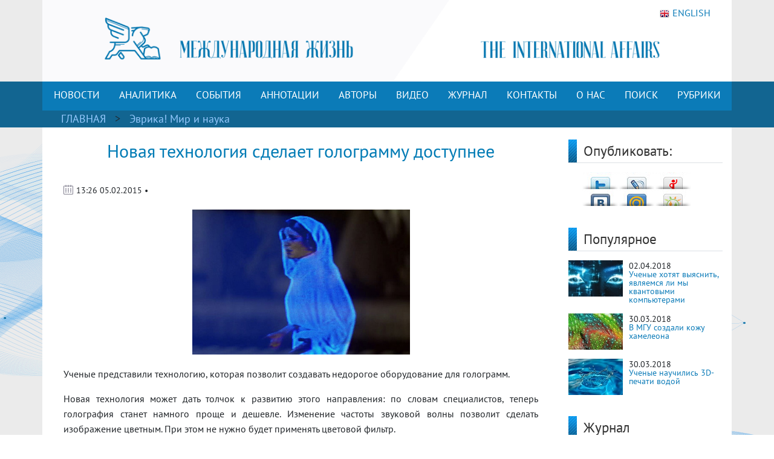

--- FILE ---
content_type: text/html; charset=UTF-8
request_url: https://interaffairs.ru/news/show/12518
body_size: 10169
content:
<!DOCTYPE html >
<!--[if lt IE 7 ]><html class="ie ie6" lang="en"> <![endif]-->
<!--[if IE 7 ]><html class="ie ie7" lang="en"> <![endif]-->
<!--[if IE 8 ]><html class="ie ie8" lang="en"> <![endif]-->
<!--[if (gte IE 9)|!(IE)]><!--><html lang="en-US"> <!--<![endif]-->
<head>
<meta name="zen-verification" content="6XtEWuWySNkdeqY5XiBGhdyBFgP39cOBN9BOufTs08FctoA2ZzMZScuf61IRZhxC" />
<meta name="yandex-verification" content="8a2cefddc9fa372f" />
<meta http-equiv="Content-Type" content="text/html; charset=utf-8" />
<meta name="viewport" content="width=400, initial-scale=1">
<link rel="alternate" type="application/rss+xml" title="RSS" href="https://interaffairs.ru/rss" />
<meta property="og:type" content="article">
<meta property="og:title" content="Новая технология сделает голограмму доступнее" />
<meta property="og:site_name" content="Журнал Международная жизнь" />
<meta property="og:image" content="https://interaffairs.ru/i/img_9827131130732.jpg" />
<meta property="og:image:width" content="540">
<meta property="og:image:height" content="360">
<meta property="og:url" content="https://interaffairs.ru/news/show/12518">
<meta name="twitter:title" content="Новая технология сделает голограмму доступнее" />
<meta name="twitter:domain" content="interaffairs.ru" />
<meta name="twitter:description" content="Журнал Международная жизнь, проблемы внешней политики, дипломатии, национальной безопасности, аналитический журнал" />
<meta name="twitter:image" content="https://interaffairs.ru/i/img_9827131130732.jpg" />
<meta name="twitter:card" content="summary_large_image" />
<meta name="twitter:site" content="@Interaffairs" />
<title>Журнал Международная жизнь - Новая технология сделает голограмму доступнее</title>
<meta name="description" content="Журнал Международная жизнь, проблемы внешней политики, дипломатии, национальной безопасности, аналитический журнал"> 
<link rel="image_src" href="https://interaffairs.ru/i/img_9827131130732.jpg">
<meta name="keywords" content="звуковой, волна, технология, давать, частота, изображение, кристалл, вещество, становиться, голограмма, создавать, позволять, представлять, опускаться, тысяча, польский, ранее, доллар, система, цена, меняться, цвет, формирование, изменяться, мнение, аппаратураголограмма, концепцияудешевлять, исследователь, компания, leia">
<meta name="viewport" content="width=device-width, initial-scale=1.0">
    <link rel="shortcut icon" href="/i/favs/favicon.ico" type="image/x-icon" />
<link rel="apple-touch-icon" sizes="57x57" href="/i/favs/apple-touch-icon-57x57.png">
<link rel="apple-touch-icon" sizes="60x60" href="/i/favs/apple-touch-icon-60x60.png">
<link rel="apple-touch-icon" sizes="72x72" href="/i/favs/apple-touch-icon-72x72.png">
<link rel="apple-touch-icon" sizes="76x76" href="/i/favs/apple-touch-icon-76x76.png">
<link rel="apple-touch-icon" sizes="114x114" href="/i/favs/apple-touch-icon-114x114.png">
<link rel="apple-touch-icon" sizes="120x120" href="/i/favs/apple-touch-icon-120x120.png">
<link rel="apple-touch-icon" sizes="144x144" href="/i/favs/apple-touch-icon-144x144.png">
<link rel="apple-touch-icon" sizes="152x152" href="/i/favs/apple-touch-icon-152x152.png">
<link rel="apple-touch-icon" sizes="167x167" href="/i/favs/apple-touch-icon-167x167.png">
<link rel="apple-touch-icon" sizes="180x180" href="/i/favs/apple-touch-icon-180x180.png">
<link rel="icon" type="image/png" href="/i/favs/favicon-16x16.png" sizes="16x16">
<link rel="icon" type="image/png" href="/i/favs/favicon-32x32.png" sizes="32x32">
<link rel="icon" type="image/png" href="/i/favs/favicon-96x96.png" sizes="96x96">
<link rel="icon" type="image/png" href="/i/favs/android-chrome-192x192.png" sizes="192x192">
<meta name="msapplication-square70x70logo" content="/i/favs/smalltile.png" />
<meta name="msapplication-square150x150logo" content="/i/favs/mediumtile.png" />
<meta name="msapplication-wide310x150logo" content="/i/favs/widetile.png" />
<meta name="msapplication-square310x310logo" content="/i/favs/largetile.png" />

<link rel="stylesheet" href="/css/bootstrap.min.css">

<script src="/js/jquery-3.6.0.min.js"></script>



<script src="/js/bootstrap.min.js"></script>

<link rel="stylesheet" href="/css/fontawesome/all.css?version=0.0.1">



<!-- Custom CSS Codes
========================================================= -->

<!--[if IE]>
<style type="text/css">
  .controller{
		width:1060px;
	}
#slider{
	float:left;
	clear:both;
	width:100%;
	padding-bottom:20px;
}
</style>
<![endif]-->
</head>
<meta name="mediator" content="2821144" />
<meta name="mediator_author" content='' />
<meta name="mediator_published_time" content='2015-02-05T13:26:27+0300' />
<meta name="mediator_theme" content='Эврика! Мир и наука' />
                    <body>
<link rel="stylesheet" href='/css/font.css' > <link rel='stylesheet' id='superfish-css' href='/css/superfish.css?version=1' 
type='text/css' media='all' /> <link rel='stylesheet' id='ui-css' href='/css/ui.css?version=1' type='text/css' media='all' /> <link rel='stylesheet' id='base-css' href='/css/base.css?version=4' 
type='text/css' media='all' /> <link rel='stylesheet' id='stylesheet-css' href='/css/style.css?version=5.1.8' type='text/css' media='all' />
    <div class="container color-bg-header">
        <div class="row">
            <div class="col-12 header">
				<!-- Without new year stuff -->
                <a href="/"><img src="/img/header_5.gif" class="img-header" alt="Журнал Международная жизнь" /></a>
				<!-- With new year stuff -->
				<!-- <a href="/"><img src="/img/header_5_12june2021.png" class="img-header" alt="Журнал Международная жизнь" /></a> -->
				<!-- <a href="/rubric/show/81"><img src="/img/header_5_ng_and_80.png" class="img-header" alt="Журнал Международная жизнь" /></a> -->
				<!-- <a href="/"><img src="/img/header_5_ng.png" class="img-header" alt="Журнал Международная жизнь" /></a> -->
                <a class="lang" href="https://en.interaffairs.ru/"><img style="margin-right: 5px;" alt="" src="/img/flag_eng.png" width="16" height="16" />ENGLISH</a>
            </div>
        </div>
    </div>
    <div class="container-fluid" style="background-color: #126591;">
        <div class="container color-bg-menu">
            <div class="row">
                <div class="col-12 pad-menu-no">
                    <nav class="navbar navbar-expand-lg navbar-dark color-bg-menu">
                          	<button class="navbar-toggler" type="button" data-toggle="collapse" data-target="#navbar1" aria-controls="navbar1" aria-expanded="false" aria-label="Toggle navigation">
                                <span class="navbar-toggler-icon"></span>
                            </button>
                        <div class="collapse navbar-collapse justify-content-center dropdown" id="navbar1">
    	                    <ul class="navbar-nav">
                                <li class="nav-item active menu-height-block">
                                    <a class="nav-link text-menu-knopka" href="/rubric/show/76">НОВОСТИ</a>
                                </li>
                                <li class="nav-item active menu-height-block">
                                    <a class="nav-link text-menu-knopka" href="/rubric/show/38">АНАЛИТИКА</a>
                                </li>
                                <li class="nav-item active menu-height-block">
									<a class="nav-link text-menu-knopka" href="/rubric/show/5">СОБЫТИЯ</a>
                                </li>
                                <li class="nav-item active menu-height-block">
                                    <a class="nav-link dropdown-toggle text-menu-knopka" href="#" id="navbarDropdown2" role="button" data-toggle="dropdown" aria-haspopup="true" aria-expanded="false">АННОТАЦИИ</a>
                                    <div class="dropdown-menu dropdown-menu-annotation" aria-labelledby="navbarDropdown">
                                        <a class="dropdown-item" href="/rubric/show/21">На русском</a>
                                        <a class="dropdown-item" href="/rubric/show/22">На английском</a>
                                    </div>
                                </li>
                                <li class="nav-item active menu-height-block">
                                    <a class="nav-link dropdown-toggle text-menu-knopka" href="#" id="navbarDropdown2" role="button" data-toggle="dropdown" aria-haspopup="true" aria-expanded="false">АВТОРЫ</a>
                                    <div class="dropdown-menu dropdown-menu-authors" aria-labelledby="navbarDropdown">
                                        <a class="dropdown-item" href="/author">Авторы сайта</a>
                                        <a class="dropdown-item" href="/jauthor">Авторы журнала</a>
                                    </div>
                                </li>
                                <li class="nav-item active menu-height-block">
                                    <a class="nav-link text-menu-knopka" href="/rubric/show/42">ВИДЕО</a>
                                </li>
                                <li class="nav-item active menu-height-block">
                                    <a class="nav-link text-menu-knopka" href="/virtualread">ЖУРНАЛ</a>
                                </li>
                                <li class="nav-item active menu-height-block">
                                    <a class="nav-link text-menu-knopka" href="/page/show/contacts">КОНТАКТЫ</a>
                                </li>
                                <li class="nav-item active menu-height-block">
                                    <a class="nav-link dropdown-toggle text-menu-knopka" href="#" id="navbarDropdown2" role="button" data-toggle="dropdown" aria-haspopup="true" aria-expanded="false">О&nbsp;НАС</a>
                                    <div class="dropdown-menu dropdown-menu-right" aria-labelledby="navbarDropdown">
                                        <a class="dropdown-item" href="/virtualread/buklet_2017/files/assets/downloads/publication.pdf">Журнал «Международная жизнь» - сегодня</a>
                                        <a class="dropdown-item" href="/page/show/editor">Главный редактор о журнале</a>
                                        <a class="dropdown-item" href="/page/show/council">Совет журнала</a>
										<a class="dropdown-item" href="/page/show/sciencecouncil">Научный совет</a>
                                        <a class="dropdown-item" href="/page/show/editors">Редакционная коллегия</a>
                                        <a class="dropdown-item" href="/page/show/vak">Журнал включен в ВАК</a>
                                        <a class="dropdown-item" href="/page/show/rules">Правила предоставления статей</a>
                                        <a class="dropdown-item" href="/page/show/ethics">Редакционная этика</a>
                                        <a class="dropdown-item" href="/page/show/docs">Документы</a>
										<a class="dropdown-item" href="/page/show/review-statement">Положение о рецензировании</a>
                                        <a class="dropdown-item" href="/paged/show/90year">100-летие журнала</a>
                                        <a class="dropdown-item" href="/page/show/partners">Партнёры</a>
                                    </div>
                                </li>
                                <li class="nav-item active menu-height-block">
                                    <a class="nav-link text-menu-knopka" href="/search">ПОИСК</a>
                                </li>
                                <li class="nav-item dropdown active menu-height-block">
                                    <a class="nav-link dropdown-toggle text-menu-knopka" href="#" id="navbarDropdown1" role="button" data-toggle="dropdown" aria-haspopup="true" aria-expanded="false">РУБРИКИ</a>
                                    <div class="dropdown-menu dropdown-menu-right" aria-labelledby="navbarDropdown">
                                        <a class="dropdown-item" href="/rubric/show/79">100 лет журналу «Международная жизнь»</a>
										<a class="dropdown-item" href="/rubric/show/81">80 лет Победы</a>
                                        <a class="dropdown-item" href="/rubric/show/59">Актуальное интервью</a>
                                        <a class="dropdown-item" href="/rubric/show/21">Аннотации</a>
                                        <a class="dropdown-item" href="/rubric/show/22">Аннотации ENG</a>
                                        <a class="dropdown-item" href="/rubric/show/42">Видео</a>
                                        <a class="dropdown-item" href="/rubric/show/17">Визави с миром</a>
                                        <a class="dropdown-item" href="/rubric/show/37">Говорят послы</a>
										<a class="dropdown-item" href="/rubric/show/78">Дискурс</a>
                                        <a class="dropdown-item" href="/rubric/show/19">Золотая коллекция</a>
                                        <a class="dropdown-item" href="/rubric/show/40">ИноСМИ</a>
                                        <a class="dropdown-item" href="/rubric/show/4">Инфографика</a>
                                        <a class="dropdown-item" href="/rubric/show/45">История без купюр</a>
                                        <a class="dropdown-item" href="/conference">Конференции</a>
                                        <a class="dropdown-item" href="/rubric/show/56">Культурная дипломатия</a>
                                        <a class="dropdown-item" href="/rubric/show/76">Новости</a>
                                        <a class="dropdown-item" target="_blank" href="http://www.reading-hall.ru/nasha_smolenka/index.php">Наша Смоленка: все выпуски</a>
                                        <a class="dropdown-item" href="/rubric/show/11">Рецензии</a>
                                        <a class="dropdown-item" href="/rubric/show/5">События, факты, комментарии</a>
										<a class="dropdown-item" href="/rubric/show/44">Соотечественники</a>
                                        <a class="dropdown-item" href="/rubric/show/20">Специальный выпуск</a>
                                        <a class="dropdown-item" href="/rubric/show/70">Читайте в новом номере</a>
                                        <a class="dropdown-item" href="/rubric/show/41">Что происходит? - Видео</a>
                                        <a class="dropdown-item" href="/rubric/show/38">Экспертная аналитика</a>
                                    </div>
                                </li>
                            </ul>
                        </div>
                    </nav>
                </div>
            </div>
        </div>
    </div>
    <div class="container-fluid" style="background-color: #126591;">
    <div class="container pad-5">
        <a class="text-rubric text-rubric_first" href="/">ГЛАВНАЯ</a><a class="text-rubric"> > </a><span class="text-rubric"">
        <a href="/rubric/show/57">Эврика! Мир и наука</a>         </span>
    </div>
    </div>
    <div class="container" style="background-color: #fff;">
        <div class="row">
            <div class="col-xs-12 col-md-12 col-lg-9">
                <h1 class="article-title">Новая технология сделает голограмму доступнее</h1>
                    <div class="article-pubdate">
                        <img class="calendar-ico-2" src="/img/calendar_ico.png">
                           13:26 05.02.2015 •                     </div>
                    <div class="article-pic">
                    <img src="/i/img_9827131130732.jpg">                    </div>
                    <div class="article-body">
                        <p>Ученые представили технологию, которая позволит создавать недорогое оборудование для голограмм.</p>
<p>Новая технология может дать толчок к развитию этого направления: по словам специалистов, теперь голография станет намного проще и дешевле. Изменение частоты звуковой волны позволит сделать изображение цветным. При этом не нужно будет применять цветовой фильтр.</p>
<p>Во время работы над новой технологией был использован ниобат лития, который является бесцветным твердым веществом.</p>
<p>Кристаллы этого вещества не обладают центральной симметрией и могут похвастаться хорошими оптическими свойствами. За счет создания каналов под поверхностью кристаллов ограничиваются световые потоки.</p>
<p>Каждый такой канал имеет металлический электрод, ответственный за формирование звуковых волн.</p>
<p>Цвет изображения будет меняться, если изменится частота звуковой волны. По мнению исследователей, данная концепция в разы удешевит аппаратуру для создания голограмм &ndash; цена подобных систем может опуститься до тысячи долларов.</p>
<p>Ранее польская компания Leia Display Systems представила технологию, которая дает возможность создавать голограммы для мобильных телефонов. Голограмма собеседника появляется во время сеанса связи. По словам создателей, технология станет неотъемлемой частью рынка уже через четыре года.</p>
<p>По материалам: (http://naked-science.ru)&nbsp;</p>						<p style="text-align: left;"><a href="https://zen.yandex.ru/id/5c62e2c6ae6f0200adeabbc4">Читайте другие материалы журнала &laquo;Международная жизнь&raquo; на нашем канале Яндекс.Дзен.</a></p>
						<p style="text-align: left;">Подписывайтесь на наш Telegram &ndash; канал: <a href="https://t.me/interaffairs">https://t.me/interaffairs</a></p>
                    </div>
                    <div class="article-body article-keywords">
						                    </div>
                    <div class="print"><a href="/news/printable/12518"><img src="/i/print_icon.png" width="40px" alt="Версия для печати" title="Версия для печати"></a></div>
                
                    <div class="related-block">
                    <div class="line-3">
                        <h6 class="last-news">МАТЕРИАЛЫ ПО ТЕМЕ</h6>
                    </div>
					<div class="row"><li class="col-sx-12 col-md-3 col-lg-3 in_number_related"><a class="image-in-number" href="/news/show/53639"><img src="https://interaffairs.ru/i/2025/11/7c89a34850e7500353ba9abed49c647a.jpg" alt="Ильницкий рассказал о кризисе субъектности Запада "></a>
                                    <span><img src="/img/calendar_ico.png"></span>
                                    <span class="span-data-last-news">13-11-2025</span>
                                   <p><a href="/news/show/53639">Ильницкий рассказал о кризисе субъектности Запада </a></p></li><li class="col-sx-12 col-md-3 col-lg-3 in_number_related"><a class="image-in-number" href="/news/show/53631"><img src="https://interaffairs.ru/i/2025/11/53be399b08583e94080ff7ba8bb50918.jpg" alt="Ушаков: разговор с Пауэллом получился «не совсем интересным»"></a>
                                    <span><img src="/img/calendar_ico.png"></span>
                                    <span class="span-data-last-news">12-11-2025</span>
                                   <p><a href="/news/show/53631">Ушаков: разговор с Пауэллом получился «не совсем интересным»</a></p></li><li class="col-sx-12 col-md-3 col-lg-3 in_number_related"><a class="image-in-number" href="/news/show/53410"><img src="https://interaffairs.ru/i/2025/10/b1b37672236228af07fb9212bea3b528.jpg" alt="В Индии отказались заключать сделки с США под «дулом пистолета»"></a>
                                    <span><img src="/img/calendar_ico.png"></span>
                                    <span class="span-data-last-news">24-10-2025</span>
                                   <p><a href="/news/show/53410">В Индии отказались заключать сделки с США под «дулом пистолета»</a></p></li><li class="col-sx-12 col-md-3 col-lg-3 in_number_related"><a class="image-in-number" href="/news/show/52119"><img src="https://interaffairs.ru/i/2025/07/9a2cf525d8426524db90ef05802aa490.jpg" alt="Жапаров назвал неправильным желание некоторых политиков избавиться от русского языка"></a>
                                    <span><img src="/img/calendar_ico.png"></span>
                                    <span class="span-data-last-news">05-07-2025</span>
                                   <p><a href="/news/show/52119">Жапаров назвал неправильным желание некоторых политиков...</a></p></li></div></div>  
            </div>
            <div class="col-xs-12 col-md-12 col-lg-3">
            	<div class="row">
    <div class="col-lg-12">
        <div class="line-1-sidebar-2">
            <h6 class="last-news">Опубликовать:</h6>
        </div>
        <div class="tab-content" style="padding-right: 10px;">
        	<div id="share_right" class="clear"> <div id="listSocial"><ul><li id="ls3"><a onclick="window.open('http://twitter.com/share?text=Новая технология сделает голограмму доступнее | Журнал «Международная жизнь»&amp;url=https://interaffairs.ru/news/show/12518', 'twitter', 'width=626, height=436'); return false;" href="http://twitter.com/share?text=Новая технология сделает голограмму доступнее | Журнал «Международная жизнь»&amp;url=https://interaffairs.ru/news/show/12518" title="Твитнуть">Твитнуть</a></li> <li id="ls4"><a onclick="window.open('http://www.livejournal.com/update.bml?event=https://interaffairs.ru/news/show/12518&amp;subject=Новая технология сделает голограмму доступнее | Журнал «Международная жизнь»', 'lj', 'width=626, height=436'); return false;" href="http://www.livejournal.com/update.bml?event=https://interaffairs.ru/news/show/12518&amp;subject=Новая технология сделает голограмму доступнее | Журнал «Международная жизнь»" title="Опубликовать в своем блоге livejournal.com">Опубликовать в своем блоге livejournal.com</a></li><li id="ls5"><a onclick="window.open('http://wow.ya.ru/posts_share_link.xml?url=https://interaffairs.ru/news/show/12518&amp;title=Новая технология сделает голограмму доступнее | Журнал «Международная жизнь»', 'yaru', 'width=626, height=436'); return false;" href="http://wow.ya.ru/posts_share_link.xml?url=https://interaffairs.ru/news/show/12518&amp;title=Новая технология сделает голограмму доступнее | Журнал «Международная жизнь»" title="Поделиться с друзьями на Я.ру">Поделиться с друзьями на Я.ру</a></li><li id="ls6"><a onclick="window.open('http://vk.com/share.php?url=https://interaffairs.ru/news/show/12518', 'vkontakte', 'width=626, height=436'); return false;" href="http://vk.com/share.php?url=https://interaffairs.ru/news/show/12518" title="Поделиться с друзьями ВКонтакте">Поделиться с друзьями ВКонтакте</a></li><li id="ls7"><a onclick="window.open('http://connect.mail.ru/share?share_url=https://interaffairs.ru/news/show/12518', 'mmir', 'width=626, height=436'); return false;" href="http://connect.mail.ru/share?share_url=https://interaffairs.ru/news/show/12518" title="Поделиться с друзьями Моего Мира на Mail.ru">Поделиться с друзьями Моего Мира на Mail.ru</a></li><li id="ls8"><a onclick="window.open('http://www.odnoklassniki.ru/dk?st.cmd=addShare&amp;st.s=1&amp;st._surl=https://interaffairs.ru/news/show/12518', 'odkl', 'width=626, height=436'); return false;" href="http://www.odnoklassniki.ru/dk?st.cmd=addShare&amp;st.s=1&amp;st._surl=https://interaffairs.ru/news/show/12518" title="Поделиться с друзьями в Одноклассниках">Поделиться с друзьями в Одноклассниках</a></li> </ul> </div></div>        </div>
    </div>
	<div class="col-lg-12">
        <div class="line-1-sidebar-2">
            <h6 class="last-news">Популярное</h6>
        </div>
        <div class="tab-content">
            <ul class="bok-menu-rubrics">
                
                                    <li>    
        <a href="/news/show/19638"><img src="/i/cache/d8a26256b88a7dc67d2b4aa45b07d0f5_w90_h60_cp_sc.jpg" width="90" height="60" alt="Ученые хотят выяснить, являемся ли мы квантовыми компьютерами"></a>
        <p>
            <span>02.04.2018</span><a href="/news/show/19638" alt="Ученые хотят выяснить, являемся ли мы квантовыми компьютерами" title="Ученые хотят выяснить, являемся ли мы квантовыми компьютерами">Ученые хотят выяснить, являемся ли мы квантовыми компьютерами</a>
        </p>
                    </li>
                                    
                                    <li>    
        <a href="/news/show/19625"><img src="/i/cache/e28ea26c16689cf8f1e0f1b67f53fb39_w90_h60_cp_sc.jpg" width="90" height="60" alt="В МГУ создали кожу хамелеона"></a>
        <p>
            <span>30.03.2018</span><a href="/news/show/19625" alt="В МГУ создали кожу хамелеона" title="В МГУ создали кожу хамелеона">В МГУ создали кожу хамелеона</a>
        </p>
                    </li>
                                    
                                    <li>    
        <a href="/news/show/19617"><img src="/i/cache/c83b6076c29511c0eb69d418cfa9c7f5_w90_h60_cp_sc.jpg" width="90" height="60" alt="Ученые научились 3D-печати водой"></a>
        <p>
            <span>30.03.2018</span><a href="/news/show/19617" alt="Ученые научились 3D-печати водой" title="Ученые научились 3D-печати водой">Ученые научились 3D-печати водой</a>
        </p>
                    </li>
                                         
            </ul>
        </div>
    </div>
    	<div class="col-lg-12">
        <div class="line-1-sidebar-2">
            <h6 class="last-news">Журнал</h6>
        </div>
        <div class="tab-content">
                         <ul class="block_confe">
                            <li>
                                	    
                                
                                <div style="float: left;text-align: center;">
                                <a href="/virtualread/ia_rus/122025/files/assets/downloads/publication.pdf"><img width="140" height="197" src="/i/2025/12/2ed4aa60ea8dd8a599bcf3869dda886a.jpg"/></a>
                                <p><a href="/jauthor/num/2025/12">Текстовая версия</a></p>
                                <p><a href="/virtualread/ia_rus/122025/files/assets/downloads/publication.pdf">PDF версия</a></p>
                                 </div>
                        
                                
                                <div style="float: left;text-align: center;">
                                <a href="/virtualread/ia_rus/112025/files/assets/downloads/publication.pdf"><img width="140" height="197" src="/i/2025/11/38d4a3160cf10da58860f402ea7e1f38.jpg"/></a>
                                <p><a href="/jauthor/num/2025/11">Текстовая версия</a></p>
                                <p><a href="/virtualread/ia_rus/112025/files/assets/downloads/publication.pdf">PDF версия</a></p>
                                 </div>
                            </li>
        </ul>   
        </div>
    </div>
    <div class="col-lg-12">
    <div class="subscribe">
                <div style="text-align: initial;"><img src="/img/ic-mail.png" class="img-icon-podpiska"> <span class="text-title-podpiska" >EMAIL ПОДПИСКА</span></div>
                <div class="text-content-podpiska">Подпишитесь на лучшие материалы журнала «Международная жизнь»</div>
                <a href="/subscribe/" class="btn btn-knopka-podpisatsa">ПОДПИСАТЬСЯ</a>

<!--
                <a class="subscribe_button button" href="/subscribe/">
                <span class="button__text">Подписаться</span>
                </a>
-->
    </div>
    </div>
</div>            </div>
            </div>
            <div class="col-xs-12 col-md-12 col-lg-9">
                <div id="share" class="clear"> <div id="listSocial"><ul><li id="ls3"><a onclick="window.open('http://twitter.com/share?text=Новая технология сделает голограмму доступнее | Журнал «Международная жизнь»&amp;url=https://interaffairs.ru/news/show/12518', 'twitter', 'width=626, height=436'); return false;" href="http://twitter.com/share?text=Новая технология сделает голограмму доступнее | Журнал «Международная жизнь»&amp;url=https://interaffairs.ru/news/show/12518" title="Твитнуть">Твитнуть</a></li> <li id="ls4"><a onclick="window.open('http://www.livejournal.com/update.bml?event=https://interaffairs.ru/news/show/12518&amp;subject=Новая технология сделает голограмму доступнее | Журнал «Международная жизнь»', 'lj', 'width=626, height=436'); return false;" href="http://www.livejournal.com/update.bml?event=https://interaffairs.ru/news/show/12518&amp;subject=Новая технология сделает голограмму доступнее | Журнал «Международная жизнь»" title="Опубликовать в своем блоге livejournal.com">Опубликовать в своем блоге livejournal.com</a></li><li id="ls5"><a onclick="window.open('http://wow.ya.ru/posts_share_link.xml?url=https://interaffairs.ru/news/show/12518&amp;title=Новая технология сделает голограмму доступнее | Журнал «Международная жизнь»', 'yaru', 'width=626, height=436'); return false;" href="http://wow.ya.ru/posts_share_link.xml?url=https://interaffairs.ru/news/show/12518&amp;title=Новая технология сделает голограмму доступнее | Журнал «Международная жизнь»" title="Поделиться с друзьями на Я.ру">Поделиться с друзьями на Я.ру</a></li><li id="ls6"><a onclick="window.open('http://vk.com/share.php?url=https://interaffairs.ru/news/show/12518', 'vkontakte', 'width=626, height=436'); return false;" href="http://vk.com/share.php?url=https://interaffairs.ru/news/show/12518" title="Поделиться с друзьями ВКонтакте">Поделиться с друзьями ВКонтакте</a></li><li id="ls7"><a onclick="window.open('http://connect.mail.ru/share?share_url=https://interaffairs.ru/news/show/12518', 'mmir', 'width=626, height=436'); return false;" href="http://connect.mail.ru/share?share_url=https://interaffairs.ru/news/show/12518" title="Поделиться с друзьями Моего Мира на Mail.ru">Поделиться с друзьями Моего Мира на Mail.ru</a></li><li id="ls8"><a onclick="window.open('http://www.odnoklassniki.ru/dk?st.cmd=addShare&amp;st.s=1&amp;st._surl=https://interaffairs.ru/news/show/12518', 'odkl', 'width=626, height=436'); return false;" href="http://www.odnoklassniki.ru/dk?st.cmd=addShare&amp;st.s=1&amp;st._surl=https://interaffairs.ru/news/show/12518" title="Поделиться с друзьями в Одноклассниках">Поделиться с друзьями в Одноклассниках</a></li> </ul> </div></div>
                <div class="clear block_empty10"></div><div class="block_empty10"></div>				<!-- 
                <div id="disqus_thread"></div>
                <script type="text/javascript">
                    /* * * CONFIGURATION VARIABLES * * */
                    var disqus_shortname = 'interaffairs';

                    /* * * DON'T EDIT BELOW THIS LINE * * */
                    (function() {
                        var dsq = document.createElement('script'); dsq.type = 'text/javascript'; dsq.async = true;
                        dsq.src = 'https://' + disqus_shortname + '.disqus.com/embed.js';
                        (document.getElementsByTagName('head')[0] || document.getElementsByTagName('body')[0]).appendChild(dsq);
                    })();
                </script>
                <noscript>Please enable JavaScript to view the <a href="https://disqus.com/?ref_noscript" rel="nofollow">comments powered by Disqus.</a></noscript>
				 -->
            </div>
        </div>
    </div>
<!-- Footer -->
 <div class="container color-footer">
        <div class="row" style="line-height: 1;">
            <div class="col-md-3 col-footer-1">
                    <h5 class="line line-footer line-line-footer">
                        <span><strong><a class="text-title-footer" style="color: white;">Контакты</a></strong></span>
                    </h5>
                            <p><img src="/img/ic-map.png"> <a href="/page/show/contacts" class="color-text-a-footer">Москва, Гороховский переулок, 14</a></p>
                            <p><span><a href="mailto:journal@interaffairs.ru" target="_blank" class="color-text-a-footer">journal@interaffairs.ru</a>
                            <p><img src="/img/ic-mobile.png"> <a href="tel:+74992653781" class="color-text-a-footer">+7(499)265-37-81</a></p>
                            <p>Главный редактор: А.Г. Оганесян</p>
                </div>
            <div class="col-md-9 col-footer-1">
                <div class="row">
                    <div class="col-12">
                        <h5 class="line line-footer line-line-footer">
                            <span><strong><a class="text-title-footer" style="color: white;">Партнеры</a></strong></span>
                        </h5>
                    </div>
                </div>
                <div class="row" style="margin-left: 1px;">
                    <div class="council-footer">
                    <div class="council-center-footer-in"><a title="Министерство иностранных дел РФ" target="_blank" href="http://www.mid.ru/"><img alt="Министерство иностранных дел РФ" src="/img/midrf.png" /></a></div>
                    </div>
                    <div class="council-footer">
                    <div class="council-center-footer-in"><a title="Московский государственный институт международных отношений МГИМО (У) МИД РФ" target="_blank" href="http://www.mgimo.ru/"><img alt="Московский государственный институт международных отношений МГИМО (У) МИД РФ" src="/img/mgimo.png" /></a></div>
                    </div>
                    <div class="council-footer">
                    <div class="council-center-footer-in"><a title="Фонд стратегической культуры" target="_blank" href="http://www.fondsk.ru/"><img alt="Фонд стратегической культуры" src="/img/fondsk.png" /></a></div>
                    </div>
                    <div class="council-footer">
                    <div class="council-center-footer-in"><a title="Дипломатическая Академия МИД РФ" target="_blank" href="http://www.dipacademy.ru/"><img alt="Дипломатическая Академия МИД РФ" src="/img/dipacademy1.png" /></a></div>
                    </div>
                    <div class="council-footer">
                    <div class="council-center-footer-in"><a title="Информационно - аналитическое издание Фонда исторической перспективы" target="_blank" href="http://www.stoletie.ru/"><img alt="Информационно - аналитическое издание Фонда исторической перспективы" src="/i/banner_stol.jpg" /></a></div>
                    </div>
                    <div class="council-footer">
                    <div class="council-center-footer-in"><a title="Торгово-промышленная палата РФ" target="_blank" href="http://www.tpprf.ru/"><img alt="Торгово-промышленная палата РФ" src="/i/tpp.gif" /></a></div>
                    </div>
                    <div class="council-footer">
                    <div class="council-center-footer-in"><a title="Россотрудничество" target="_blank" href="http://rs.gov.ru/"><img alt="Россотрудничество" src="/i/rossotr.gif" /></a></div>
                    </div>
                    <div class="council-footer">
                    <div class="council-center-footer-in"><a title="www.ervik-eu.org" target="_blank" href="http://www.ervik-eu.org/"><img alt="www.ervik-eu.org" src="/i/ervik.jpg" /></a></div>
                    </div>
                    <div class="council-footer">
                    <div class="council-center-footer-in"><a title="shafranik.ru | Шафраник Юрий Константинович" target="_blank" href="http://www.shafranik.ru/"><img alt="shafranik.ru | Шафраник Юрий Константинович" src="/i/2018/12/ee6334c9e68f901720994f2a11c2f6b1.jpg" /></a></div>
                    </div>
                    <div class="council-footer">
                    <div class="council-center-footer-in"><a title="МИА «Россия сегодня»" target="_blank" href="http://россиясегодня.рф/"><img src="/img/russiatoday1.png"></a></div>
                    </div>
                    <div class="council-footer">
                    <div class="council-center-footer-in"><a title="ПИР-Центр" target="_blank" href="https://www.pircenter.org/"><img alt="ПИР-Центр" src="/i/pir.png" /></a></div>
                    </div>
                    <div class="council-footer">
                    <div class="council-center-footer-in"><a title="spisaniemo.bg" target="_blank" href="http://spisaniemo.bg/"><img alt="spisaniemo.bg" src="/i/banner_mo.jpg" /></a></div>
                    </div>
                    <div class="council-footer">
                    <div class="council-center-footer-in"><a title="Международная выставка-форум «Россия»" target="_blank" href="https://russia.ru/"><img alt="Международная выставка-форум «Россия»" src="/i/rossiya.png" /></a></div>
                    </div>
                    <div class="council-footer">
                    <div class="council-center-footer-in"><a title="Человек и мир" target="_blank" href="https://perspectum.info/"><img alt="Человек и мир" src="/img/chelovek_i_mir.jpg" /></a></div>
                    </div>
                    <div class="council-footer">
                    <div class="council-center-footer-in"><a title="Modern Diplomacy" target="_blank" href="http://moderndiplomacy.eu/"><img alt="Modern Diplomacy" src="/i/2017/10/d3e8922efc6a0ca233938348a9561e96.jpg" /></a></div>
                    </div>
                    <div class="council-footer">
                    <div class="council-center-footer-in"><a title="БРИКС. Мир Традиций" target="_blank" href="https://www.bricsmt.ru/"><img alt="БРИКС. Мир Традиций" src="/i/2023/03/076fb412fa6f7eaa1e0064aadc4281a4.png" /></a></div>
                    </div>
                </div>
                <div class="row">
                    <div class="col-12 hidden col-footer-1">
                        <a href="/?show_desktop_mode=true" class="color-text-a-footer">Полная версия сайта</a>
                    </div>
                </div>
                </div>
                <div class="col column-one-third no-mobile">
                </div>
        </div>
        <div class="row color-footer-2">
            <div class="col-xs-12 col-md-12 col-sm-12 col-lg-8">
                <p class="text-bottom-footer" style="margin-top: 16px;">© МИД РФ, Редакция журнала «Международная жизнь». 2009 – 2025</p>
                                </div>
            <div class="col-sm-12 col-lg-4 no-mobile">

                        <div class="soc">
                                        <!-- Rating@Mail.ru logo -->
                                        <a href="https://top.mail.ru/jump?from=3053479">
                                        <img src="//top-fwz1.mail.ru/counter?id=3053479;t=341;l=1" 
                                        style="border:0;" height="18" width="88" alt="Рейтинг@Mail.ru" /></a>
                                        <!-- //Rating@Mail.ru logo -->
                            <a href="/rss" class="color-text-a-footer"><i class="fas fa-rss icon-footer-soc"></i></a>
                            <a target="_blank" rel="nofollow" href="https://vk.com/club27384337" class="color-text-a-footer"><i class="fab fa-vk icon-footer-soc"></i></a>
                            <a target="_blank" rel="nofollow" href="https://twitter.com/Interaffairs" class="color-text-a-footer"><i class="fab fa-x-twitter icon-footer-soc"></i></a>
                            <a target="_blank" rel="nofollow" href="https://www.youtube.com/user/interaffairs" class="color-text-a-footer"><i class="fab fa-youtube icon-footer-soc"></i></a>
							<a target="_blank" rel="nofollow" href="https://rutube.ru/channel/24366529/" class="color-text-a-footer"><i class="fa fa-registered icon-footer-soc"></i></a>
                            <a target="_blank" rel="nofollow" href="https://t.me/interaffairs" class="color-text-a-footer"><i class="fab fa-telegram-plane icon-footer-soc"></i></a>
							<a target="_blank" rel="nofollow" href="https://ok.ru/group/59714880405522" class="color-text-a-footer"><i class="fab fa-odnoklassniki icon-footer-soc"></i></a>
							<a target="_blank" rel="nofollow" href="https://zen.yandex.ru/id/5c62e2c6ae6f0200adeabbc4" class="color-text-a-footer"><i class="fab fa-yandex icon-footer-soc"></i></a>
                        </div>
            </div>
        </div>
    </div>

<!--<script type='text/javascript' src='/js/jquery.js'></script>-->
<!--<script type='text/javascript' src='/js/customM.js'></script>-->
<!--<script type='text/javascript' src='/js/easing.min.js'></script>-->
<!--<script type='text/javascript' src='/js/superfish.js'></script>-->
<!--<script type='text/javascript' src='/js/carouFredSel.js'></script>-->
<!--<script type='text/javascript' src='/js/mobilemenu.js'></script>-->
<!--<script type='text/javascript' src='/js/ui.js'></script>-->
<!--<script type='text/javascript' src='/js/html5.js'></script>-->
<!--<script type='text/javascript' src='/js/flexslider-min.js'></script>-->
<!--<script type='text/javascript' src='/js/jquery.flexslider-min.js'></script>-->
<!--<script type='text/javascript' src='/js/mypassion.js'></script>-->

<!-- Google tag (gtag.js) -->
<script async src="https://www.googletagmanager.com/gtag/js?id=G-KENQXX13R1"></script>
<script>
  window.dataLayer = window.dataLayer || [];
  function gtag(){dataLayer.push(arguments);}
  gtag('js', new Date());

  gtag('config', 'G-KENQXX13R1');
</script>
<!-- Yandex.Metrika counter -->
<script type="text/javascript" >
    (function (d, w, c) {
        (w[c] = w[c] || []).push(function() {
            try {
                w.yaCounter19745413 = new Ya.Metrika2({
                    id:19745413,
                    clickmap:true,
                    trackLinks:true,
                    accurateTrackBounce:true,
                    webvisor:true
                });
            } catch(e) { }
        });

        var n = d.getElementsByTagName("script")[0],
            s = d.createElement("script"),
            f = function () { n.parentNode.insertBefore(s, n); };
        s.type = "text/javascript";
        s.async = true;
        s.src = "https://mc.yandex.ru/metrika/tag.js";

        if (w.opera == "[object Opera]") {
            d.addEventListener("DOMContentLoaded", f, false);
        } else { f(); }
    })(document, window, "yandex_metrika_callbacks2");
</script>
<link rel='stylesheet' id='stylesheet-css'  href='/css/bottom.css?version=1.2' type='text/css' media='all' />
<noscript><div><img src="https://mc.yandex.ru/watch/19745413" style="position:absolute; left:-9999px;" alt="" /></div></noscript>
<!-- /Yandex.Metrika counter -->
<!-- Rating@Mail.ru counter -->
<script type="text/javascript">
var _tmr = window._tmr || (window._tmr = []);
_tmr.push({id: "3053479", type: "pageView", start: (new Date()).getTime()});
(function (d, w, id) {
  if (d.getElementById(id)) return;
  var ts = d.createElement("script"); ts.type = "text/javascript"; ts.async = true; ts.id = id;
  ts.src = (d.location.protocol == "https:" ? "https:" : "http:") + "//top-fwz1.mail.ru/js/code.js";
  var f = function () {var s = d.getElementsByTagName("script")[0]; s.parentNode.insertBefore(ts, s);};
  if (w.opera == "[object Opera]") { d.addEventListener("DOMContentLoaded", f, false); } else { f(); }
})(document, window, "topmailru-code");
</script><noscript><div>
<img src="//top-fwz1.mail.ru/counter?id=3053479;js=na" style="border:0;position:absolute;left:-9999px;" alt="" />
</div></noscript>
<!-- //Rating@Mail.ru counter --> <script type='text/javascript' src='/js/stats.js'></script>
 <script type="text/javascript">
 window.onload=sendStats(12518);
 </script>
 <script class="js-mediator-script">
!function(e){function t(t,n){if(!(n in e)){for(var r,a=e.document,i=a.scripts,o=i.length;o--;)if(-1!==i[o].src.indexOf(t)){r=i[o];break}if(!r){r=a.createElement("script"),r.type="text/javascript",r.async=!0,r.defer=!0,r.src=t,r.charset="UTF-8";var d=function(){var e=a.getElementsByTagName("script")[0];e.parentNode.insertBefore(r,e)};"[object Opera]"==e.opera?a.addEventListener?a.addEventListener("DOMContentLoaded",d,!1):e.attachEvent("onload",d):d()}}}t("//mediator.mail.ru/script/2821144/","_mediator")}(window);
</script>
<!-- / Footer -->
</body>
</html>
